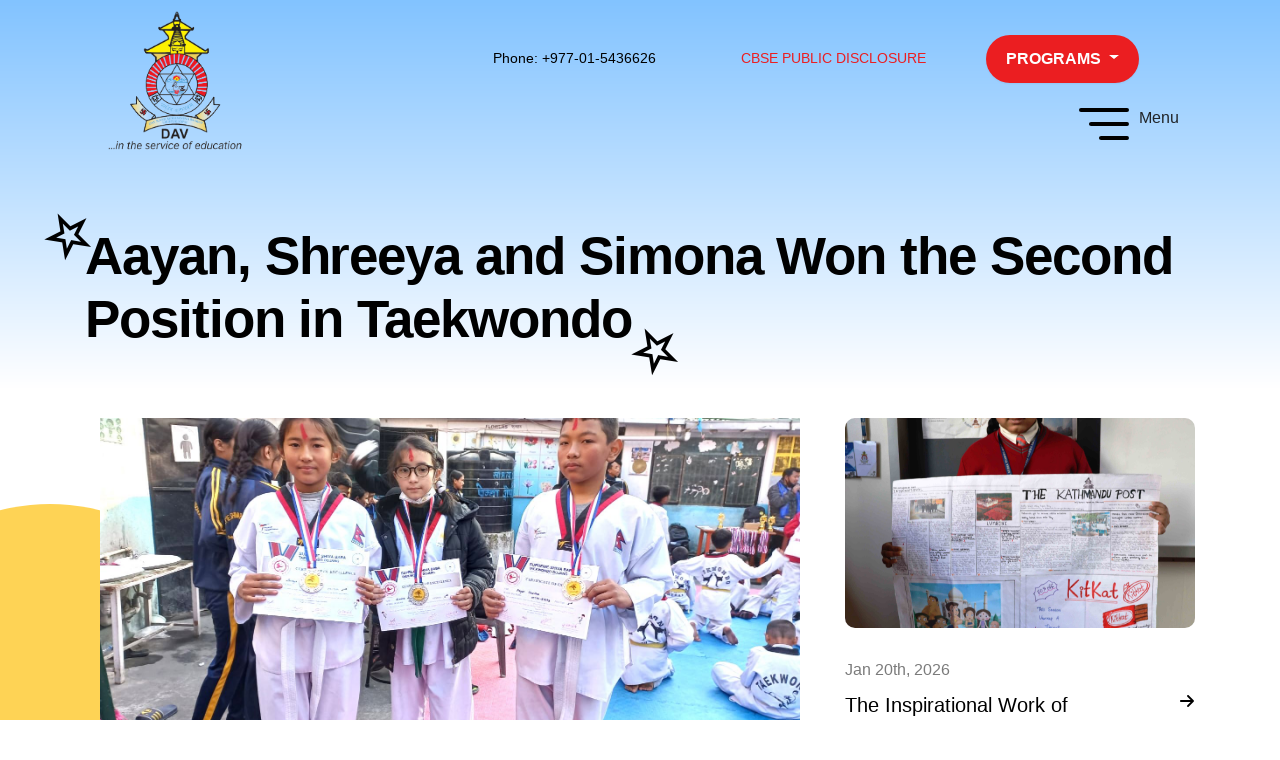

--- FILE ---
content_type: text/html; charset=UTF-8
request_url: https://davnepal.com/news.php?id=992
body_size: 5504
content:
<!DOCTYPE html>
<html lang="en">

<head>
    <meta charset="UTF-8" />
    <meta name="viewport" content="width=device-width, initial-scale=1.0" />
    <meta http-equiv="X-UA-Compatible" content="ie=edge" />
    <title>News - DAV Sushil Kedia Vishwa Bharati School</title>

    <!-- favicon -->
    <link rel="stylesheet" href="../css/fontawesome.css" />
    <link rel="icon" type="image/x-icon" href="/images/favicon/favicon.ico" />
        <link rel="apple-touch-icon" href="images/favicon/apple-touch-icon.png" />
    <link rel="icon" sizes="512x512" href="/images/favicon/android-chrome-512x512.png" />
    <link rel="icon" sizes="192x192" href="/images/favicon/android-chrome-192x192.png" />

    <link rel="stylesheet" href="/css/bootstrap.min.css" />
    <link rel="stylesheet" href="/css/all.css" />
    <link rel="stylesheet" href="/css/owl.carousel.css" />
    <link rel="stylesheet" href="/css/owl.theme.default.min.css" />
    <link rel="stylesheet" href="/css/style.css?v=1.32" />
    <link rel="stylesheet" href="/css/animation.css" />
    <script src="/js/jquery.js"></script>
    <script src="https://kit.fontawesome.com/ad18fad1a4.js" crossorigin="anonymous"></script>
    <script src="/js/jquery.min.js"></script>
    <script src="/js/owl.carousel.js"></script>
    <script src="/js/bootstrap.min.js"></script>
    <script async src="https://www.googletagmanager.com/gtag/js?id=G-7CGFEXXEX1"></script>
    <script>
    window.dataLayer = window.dataLayer || [];

    function gtag() {
        dataLayer.push(arguments);
    }
    gtag('js', new Date());

    gtag('config', 'G-7CGFEXXEX1');
    </script>
</head>

<body><section class="fullScreen-nav" style="display: none;">

    <div class="nav-content d-flex align-items-center justify-content-around">
        <span class="close-full-nav animate-true" data-animatetype="fade-in" data-delay="delay4">
            Close
        </span>
        <nav>
                        <a href="http://davnepal.com/about.php?title=About+Us"
                class="d-block transition nav-link-true animate-true slide-up delay1">
                About Us            </a>
                        <a href="message-from-chairman.php?title=Message+From+Chairman"
                class="d-block transition nav-link-true animate-true slide-up delay2">
                Message From Chairman            </a>
                        <a href="message-from-principal.php?title=Message+From+Principal"
                class="d-block transition nav-link-true animate-true slide-up delay3">
                Message From Principal            </a>
                        <a href="https://davnepal.com/gallery.php?title=Gallery"
                class="d-block transition nav-link-true animate-true slide-up delay4">
                Gallery            </a>
                        <a href="/news"
                class="d-block transition nav-link-true animate-true slide-up delay5">
                News            </a>
                        <a href="https://davnepal.com/contact.php?title=Contact"
                class="d-block transition nav-link-true animate-true slide-up delay6">
                Contact            </a>
                        <a href="https://davnepal.com/facility.php?title=Infrastructure"
                class="d-block transition nav-link-true animate-true slide-up delay7">
                Infrastructure            </a>
                    </nav>
        <div class="d-flex right-image-logo align-items-center justify-content-center">
            <article class="animate-true " id="nav-logo" data-animatetype="fade-in" data-delay="delay4">
                <img alt="" src="https://s3.veda-app.com/veda-app/assets/543609/about/2025-12-29/IkRxl2Xbc7DhRehG-1766989233.png" width="200">
            </article>
        </div>
    </div>
</section>

<main class="main pad-bottom">
    
<header>
    <div class="container">
        <nav class="navbar">
            <div class="logo animate-true" data-animatetype="slide-up" data-delay="delay1">
                <a href="/">
                    <img src="https://s3.veda-app.com/veda-app/assets/543609/about/2025-12-29/IkRxl2Xbc7DhRehG-1766989233.png" alt="DAV Sushil Kedia Vishwa Bharati School" />
                </a>
            </div>
            <div class="nav-right-section">
                <div class="right-info-section">
                    <p class="animate-true" data-animatetype="slide-up" data-delay="delay2">
                        <a href="tel:+977-01-5436626"> Phone: +977-01-5436626</a>
                    </p>


                    <p class="animate-true" data-animatetype="slide-up" data-delay="delay4">
                    <ul class="cbse animate-true" data-animatetype="slide-up" data-delay="delay4"">
            <li class=" has-dropdown">
                        <p class="button sm border-only text-white cbse-btn">CBSE PUBLIC DISCLOSURE
                        <ul class="dropdown-menu1">

                            <li class="has-sub-dropdown">
                                <a href="javascript:void(0);">
                                    School Performa
                                </a>
                                <ul class="sub-dropdown" style="top: 0px;">
                                    <a href="downloads.php?title=document-information">
                                        <li>Documents and Information</li>
                                    </a>
                                    <a href="downloads.php?title=result-academics">
                                        <li>Result and Academics</li>
                                    </a>
                                </ul>
                            </li>
                            <li>
                                <a href="cbse-public-disclosure.php" target="_blank">
                                    CBSE Circular
                                </a>

                            </li>


                            <!-- <li class="has-sub-dropdown">School Performa
                                <ul class="sub-dropdown">
                                    <a href="downloads.php?title=document-information">
                                        <li>Documents and Information</li>
                                    </a>
                                    <a href="downloads.php?title=result-academics">
                                        <li>Result and Academics</li>
                                    </a>
                                </ul>
                            </li> -->
                        </ul>
                        </li>
                    </ul>


                    </p>
                    </p>
                    <div class="animate-true" data-animatetype="slide-up" data-delay="delay4">
                        <div class="dropdown">
                            <a href="#" class="button sm text-white dropdown-toggle" type="button" id="dropdownMenuButton" data-toggle="dropdown" aria-haspopup="true" aria-expanded="false">Programs </a>
                            <div class="dropdown-menu" aria-labelledby="dropdownMenuButton">
                                <div class="cbse-dropdown">
                                    <a class="dropdown-item" href="program-cbse.php">
                                        CBSE
                                    </a>
                                    <ul class="cbse-testing">
                                                                                    <li>
                                                <a href="program-cbse.php#smc" style="color: #000;">
                                                    School Management Committee </a>
                                            </li>
                                                                                    <li>
                                                <a href="" style="color: #000;">
                                                    Norms Followed for Fixing School Fees </a>
                                            </li>
                                                                                    <li>
                                                <a href="" style="color: #000;">
                                                    Affiliation Status </a>
                                            </li>
                                                                                    <li>
                                                <a href="#nos" style="color: #000;">
                                                    Number of Student </a>
                                            </li>
                                                                                <!-- <li> <a href="program-cbse.php#smc" style="color:#000;">
                                                School Management Committe
                                            </a> </li>
                                        <li> <a href="program-cbse.php#norms" style="color:#000">
                                                Norms Followed for Fixing School Fees
                                            </a> </li>
                                        <li> <a href="program-cbse.php#affiliation" style="color:#000">
                                                Affiliation Status
                                            </a> </li>
                                        <li> <a href="program-cbse.php#nos" style="color:#000">
                                                Number of Student
                                            </a> </li>
                                        <li> <a href="prescribed-books.php" style="color:#000">
                                                List of Books Prescribed
                                            </a> </li> -->

                                    </ul>

                                </div>


                                <a class="dropdown-item" href="program-see.php">SEE</a>
                                <a class="dropdown-item" target="_blank" href="https://plustwo.davnepal.com/">NEB +2</a>
                            </div>
                        </div>
                    </div>
                </div>

                <div id="explore-nav" class="hamburger-menu animate-true" data-animatetype="slide-up" data-delay="delay4">
                    <div class="hamburger">
                        <span></span>
                        <span></span>
                        <span></span>
                    </div>
                    <div class="menu">
                        <h6>Menu</h6>
                    </div>
                </div>
            </div>
        </nav>
    </div>
</header>    <div class="container">
        <div class="header-info-section">
            <div class="main-header-info">
                <div class="star-quote">
                    <h1 class="animate-true" data-animatetype="slide-up" data-delay="delay2">
                        Aayan, Shreeya and Simona Won the Second Position in Taekwondo                    </h1>
                </div>

            </div>
        </div>
</main>

<section class="container gutterY full download-list">
    <div class="left-section-circle"></div>
        <section class="row">
        <div class="col-md-8 col-sm-12">
            <article class="article-max">
                                <div class="animate-true transition revel-animation" data-animatetype="revel-left" data-delay="delay4">
                    <img style="width: 100%;" src="https://s3.veda-app.com/veda-app/assets/543609/news/2023-01-23/ffkbf3PcjLblyQn3-1674461275.jpg"
                        alt="Aayan, Shreeya and Simona Won the Second Position in Taekwondo">
                </div>
                <br>
                                <h5 class="h5 animate-true" data-animatetype="slide-up" data-delay="delay1">
                    Date: Jan 23rd, 2023                    <!-- Jan 23rd, 2023 -->
                </h5>
                <p class="p animate-true" data-animatetype="slide-up" data-delay="delay5">
                    <p>Three students from middle school won the second position at 'Second Supreme Shiva Baba Inter School Takewondo Dojang -2022' on December 28, 2022.</p>
<p>The students who won the second position are Aayan Shrestha- Grade VI 'B', Shreeya Bajracharya - Grade V 'D' and Simona Silwal- Grade V 'D'.</p>
<p>For more information, Aayan won the second position in 46 to 50 Kg male category. Similarly, Shreeya won the second position in 42 to 46 Kg female category and Simona won the second position in 38 to 42 Kg female category.&nbsp;</p>
<p>Sports Teacher of DAV School Ms. Anu Lama and Mr. Ramesh Tamang accompanied the students during the tournament.</p>
<p>All the winners will be given a special recognition in the assembly by School authorities soon.</p></p>
            </article>
        </div>
        <div class="col-md-4 col-sm-12">
                        <section class="">
                                <div class="">
                    <a href="/news/the-inspirational-work-of-sayantika-maji-a-handwritten-newspaper"
                        class="edu-info-column grid-col width-100">
                        <div class="col-img animate-true transition revel-animation" data-animatetype="revel-left"
                            data-delay="delay3">
                            <div class="grid-col-padding">
                                <div class="grid-bg" style="background-image: url(https://s3.veda-app.com/veda-app/assets/543609/news/2026-01-20/JgYYrMVzQaNsLHPj-1768896111.jpg);"></div>
                            </div>
                        </div>
                        <div class="col-info">
                            <p class="animate-true" data-animatetype="slide-up" data-delay="delay2">
                                Jan 20th, 2026                                <!-- Jan 20th, 2026 -->
                            </p>

                            <div class="row-icon animate-true" data-animatetype="slide-up" data-delay="delay2">
                                <h5 class="grid-title">The Inspirational Work of Sayantika Maji: A Handwritten Newspaper</h5>
                                <svg style="width: 16px; height:16px;" xmlns="http://www.w3.org/2000/svg" viewBox="0 0 448 512"><path d="M438.6 278.6c12.5-12.5 12.5-32.8 0-45.3l-160-160c-12.5-12.5-32.8-12.5-45.3 0s-12.5 32.8 0 45.3L338.8 224 32 224c-17.7 0-32 14.3-32 32s14.3 32 32 32l306.7 0L233.4 393.4c-12.5 12.5-12.5 32.8 0 45.3s32.8 12.5 45.3 0l160-160z"/></svg>
                            </div>
                            <p class="animate-true grid-text" data-animatetype="slide-up" data-delay="delay2">
                                <div style="text-align: justify;">Sayantika Maji, a student of Grade VII &...                            </p>
                        </div>
                    </a>
                </div>
                                <div class="">
                    <a href="/news/environment-film-screening-for-grade-vii-students"
                        class="edu-info-column grid-col width-100">
                        <div class="col-img animate-true transition revel-animation" data-animatetype="revel-left"
                            data-delay="delay3">
                            <div class="grid-col-padding">
                                <div class="grid-bg" style="background-image: url(https://s3.veda-app.com/veda-app/assets/543609/news/2026-01-20/T7J4mxbs4PeLDIZg-1768896079.jpg);"></div>
                            </div>
                        </div>
                        <div class="col-info">
                            <p class="animate-true" data-animatetype="slide-up" data-delay="delay2">
                                Jan 20th, 2026                                <!-- Jan 20th, 2026 -->
                            </p>

                            <div class="row-icon animate-true" data-animatetype="slide-up" data-delay="delay2">
                                <h5 class="grid-title">Environment Film Screening for Grade VII Students</h5>
                                <svg style="width: 16px; height:16px;" xmlns="http://www.w3.org/2000/svg" viewBox="0 0 448 512"><path d="M438.6 278.6c12.5-12.5 12.5-32.8 0-45.3l-160-160c-12.5-12.5-32.8-12.5-45.3 0s-12.5 32.8 0 45.3L338.8 224 32 224c-17.7 0-32 14.3-32 32s14.3 32 32 32l306.7 0L233.4 393.4c-12.5 12.5-12.5 32.8 0 45.3s32.8 12.5 45.3 0l160-160z"/></svg>
                            </div>
                            <p class="animate-true grid-text" data-animatetype="slide-up" data-delay="delay2">
                                <div style="text-align: justify;">Vasudha Eco Club organised an environmen...                            </p>
                        </div>
                    </a>
                </div>
                            </section>
                    </div>

    </section>


    </section>

<section class="footer-content">
    <footer class="footer-section">
        <div class="container">
            <div class="row">
                <div class="col-lg-5">
                    <div class="footer-logo-info animate-true" data-animatetype="slide-up" data-delay="delay1">
                        <div class="footer-logo">
                            <img src="https://s3.veda-app.com/veda-app/assets/543609/about/2025-12-29/IkRxl2Xbc7DhRehG-1766989233.png" alt="logo" />
                        </div>
                        <div class="footer-info">
                            <p>
                                A premier higher secondary institution, which imbibes the
                                spirit of GYAN and VIGYAN in a unique blend-an ideal
                                education.
                            </p>
                            <h6>Jawalakhel, Lalitpur</h6>
                            
                            <h6>Enquiries: +977-01                                <a href="tel:+977015436626"> 5436626</a>
                                ,                                <a href="tel:+97701Hotline:980-208-1010(SEE)/980-119-0004(CBSE)"> Hotline:980-208-1010(SEE)/980-119-0004(CBSE)</a>
                                                            </h6>
                            <h6>
                                Email:<a href="mailto:school.admin@davnepal.com">school.admin@davnepal.com</a>
                            </h6>
                        </div>
                    </div>
                </div>
                <div class="col-lg-2">
                    <div class="footer-link animate-true" data-animatetype="slide-up" data-delay="delay2">
                        <h5>Quick Link</h5>
                        <ul class="footer-quick-link">
                            
                            <li>
                                <a href="https://davnepal.com/about.php">
                                    About                                </a>
                            </li>
                            
                            <li>
                                <a href="">
                                    Admission                                </a>
                            </li>
                            
                            <li>
                                <a href="https://davnepal.com/facility.php">
                                    Facilities                                </a>
                            </li>
                            
                            <li>
                                <a href="https://davnepal.com/calendar.php">
                                    Calendar                                </a>
                            </li>
                            
                            <li>
                                <a href="https://davnepal.com/notice.php">
                                    Notification                                </a>
                            </li>
                            
                            <li>
                                <a href="https://davnepal.com/our-school.php">
                                    Team                                </a>
                            </li>
                                                    </ul>
                    </div>
                </div>
                <div class="col-lg-2">
                    <div class="footer-link animate-true" data-animatetype="slide-up" data-delay="delay3">
                        <h5>Quick Link</h5>
                        <ul class="footer-quick-link">
                            
                            <li>
                                <a href="https://davnepal.com/academics.php">
                                    Academics                                </a>
                            </li>
                            
                            <li>
                                <a href="https://davnepal.com/downloads.php">
                                    Downloads                                </a>
                            </li>
                            
                            <li>
                                <a href="https://davnepal.com/gallery.php">
                                    Gallery                                </a>
                            </li>
                            
                            <li>
                                <a href="https://davnepal.com/explore-dav.php">
                                    Explore DAV                                </a>
                            </li>
                            
                            <li>
                                <a href="https://davnepal.com/news.php">
                                    News                                </a>
                            </li>
                            
                            <li>
                                <a href="https://davnepal.com/contact.php">
                                    Contact                                </a>
                            </li>
                            
                            <li>
                                <a href="https://davnepal.com/co-curricular-programs.php">
                                    Co-curricular                                </a>
                            </li>
                            
                        </ul>
                    </div>
                </div>
                <div class="col-lg-3 animate-true" data-animatetype="slide-up" data-delay="delay4">
                    <div class="footer-partner">
                        <h5>Our Other Programs</h5>
                        <div class="d-md-flex flex-wrap mb-2 mb-md-5 f-service">
                                                        <a href="https://davnepal.com/" class="animate-true" data-animatetype="slide-up"
                                data-delay="delay1" target="_blank">
                                <img src="https://veda-app.s3.ap-south-1.amazonaws.com/veda-website/20250318123816VAXJN6bPhizfFTB8RyiCeFM74aINmS.png" alt="image">
                            </a>
                                                        <a href="https://plustwo.davnepal.com/" class="animate-true" data-animatetype="slide-up"
                                data-delay="delay2" target="_blank">
                                <img src="https://veda-app.s3.ap-south-1.amazonaws.com/veda-website/20250528122250vv3Sq5ZC2PKcBhbO6zYTTzcWoaUt1D.png" alt="image">
                            </a>
                                                        <a href="https://nepalnit.edu.np/" class="animate-true" data-animatetype="slide-up"
                                data-delay="delay3" target="_blank">
                                <img src="https://veda-app.s3.ap-south-1.amazonaws.com/veda-website/20220622174825uoA8W3atR3v4Fcc5dB0bIywhMsN44r.png" alt="image">
                            </a>
                                                        <a href="https://davbusinessschool.edu.np/" class="animate-true" data-animatetype="slide-up"
                                data-delay="delay4" target="_blank">
                                <img src="https://veda-app.s3.ap-south-1.amazonaws.com/veda-website/20220622174801yl1Bx44colXQr2ODUnkVYmTkZtxqTa.png" alt="image">
                            </a>
                                                        <a href="https://davcollege.edu.np/" class="animate-true" data-animatetype="slide-up"
                                data-delay="delay5" target="_blank">
                                <img src="https://veda-app.s3.ap-south-1.amazonaws.com/veda-website/20250715102825lAyYHTAevnHmORRxFCaGk4thosf0T0.png" alt="image">
                            </a>
                                                        <a href="https://davintlcollege.edu.np/" class="animate-true" data-animatetype="slide-up"
                                data-delay="delay6" target="_blank">
                                <img src="https://veda-app.s3.ap-south-1.amazonaws.com/veda-website/20250318125151BsvXqRbDrmbw2UebuUx8LUDq6YHfR6.png" alt="image">
                            </a>
                                                    </div>
                    </div>
                </div>
            </div>

        </div>
        </div>
        </div>

        </div>
        </div>
    </footer>
    <section class="bottom-section animate-true" data-animatetype="slide-up" data-delay="delay1">
        <div class="container">
            <div class="copyright-and-link">
                <div class="copy">
                    <p>&copy; 2026 DAV Powered By Ingrails</p>
                </div>
                <div class="social-link">
                    <ul>
                                                <li>
                            <a href="https://www.facebook.com/DAVSKVBS" target="_blank">
                                <i class="fab fa-facebook-square" aria-hidden="true"></i>                            </a>
                        </li>
                                                <li>
                            <a href="https://www.instagram.com/davskvb_school/" target="_blank">
                                <i class="fab fa-instagram"></i>                            </a>
                        </li>
                                                <li>
                            <a href="https://x.com/davnepal" target="_blank">
                                <i class="fab fa-twitter" aria-hidden="true"></i>                            </a>
                        </li>
                                                <li>
                            <a href="https://www.linkedin.com/company/davschoolnepal/" target="_blank">
                                <i class="fab fa-linkedin" aria-hidden="true"></i>                            </a>
                        </li>
                                                </a>
                        </li>

                    </ul>
                </div>
            </div>
        </div>
    </section>
</section>
<script src="/js/script.js"></script>
<script src="/js/scroll.js"></script>
</body>

</html>

--- FILE ---
content_type: text/css
request_url: https://davnepal.com/css/style.css?v=1.32
body_size: 34016
content:
:root {
  --primary: #000000;
  --secondary: #ec1e21;
  --white: #fff;
  --yellow: #fed355;
  --gray: #686868;
  --lightgray: #7b7b7b;
}

p {
  font-size: 16px;
  color: #000000;
}

body {
  background-color: var(--white);
  overflow-x: hidden;
}

header {
  height: auto;
}
.main {
  display: block;
  background: -webkit-gradient(
    linear,
    left top,
    left bottom,
    from(#82c3ff),
    to(#ffffff)
  );
  background: linear-gradient(#82c3ff, #ffffff);
}
.main.pad-bottom {
  padding-bottom: 30px;
}

.sticky-top.top-10 {
  top: 10px;
}
.navbar {
  display: -webkit-box;
  display: -ms-flexbox;
  display: flex;
  -webkit-box-pack: justify;
  -ms-flex-pack: justify;
  justify-content: space-between;
  -webkit-box-align: center;
  -ms-flex-align: center;
  align-items: center;
}

.logo img {
  height: 158px;
}

.nav-right-section .right-info-section {
  display: -webkit-box;
  display: -ms-flexbox;
  display: flex;
  align-items: center;
  position: relative;
  z-index: 99;
}

.nav-right-section .right-info-section :first-child {
  margin-right: 20px;
}

.nav-right-section .right-info-section p {
  font-size: 14px;
  font-weight: 500;
  margin-bottom: 0;
}
.dropdown-menu {
  border-radius: 19px;
  background: #fff;
  margin-top: 3px;
  border-radius: 23px;
  border: none;
  /* overflow: hidden; */
}

.dropdown-item {
  border-radius: 23px;
}
.dropdown-item:hover {
  background-color: #eee !important;
  border-radius: 18px;
}
.nav-right-section .right-info-section p a {
  color: var(--primary);
}

.nav-right-section .right-info-section p :nth-child(1) {
  margin-left: 10px;
}

.header-info-section {
  position: relative;
}
.fullScreen-nav {
  width: 100%;
  position: fixed;
  width: 100%;
  height: 100%;
  padding: 6px;
  z-index: 99999;
  overflow: hidden;
}
.close-full-nav {
  position: absolute;
  right: 15px;
  top: 15px;
  cursor: pointer;
  padding: 5px 10px;
  background-color: #fff;
  border-radius: 20px;
  font-size: 0.9em;
}
@media (max-width: 600px) {
  .fullScreen-nav {
    padding: 3px;
  }
  .star-quote ::before {
    top: -39px !important;
    left: -10px !important;
  }

  .main-section.chairman {
    margin-top: 20px;
  }

  .visitorbook {
    grid-template-columns: 1fr !important;
    grid-gap: 20px !important;
  }
}

.fullScreen-nav > div {
  background: none;
  width: 100%;
  height: 100%;
  position: relative;
  overflow: hidden;
  padding: 10px;
}

.fullScreen-nav > div:before {
  content: "";
  transition: transform 0.4s ease-in !important;
  transform: translate3d(-100%, 0, 0);
  display: block;
  width: 100%;
  height: 100%;
  position: absolute;
  left: 0;
  top: 0;
  z-index: -1;
  background-color: #ebf6f8;
  /* background-image: linear-gradient(to left bottom, #dedede, #dee1e3, #dce4e5, #dde8e3, #e5e9de); */
}

.fullScreen-nav > div.active:before {
  transform: translate3d(0, 0%, 0);
}

.fullScreen-nav > div .right-image img {
  width: auto;
  max-width: 100%;
  display: block;
}

@media (max-width: 767px) {
  .fullScreen-nav > div .right-image img {
    display: none;
  }
  .section-grid .container {
    grid-template-columns: 1fr !important;
  }
}

.fullScreen-nav nav a {
  color: var(--primary);
  font-size: 1.9em;
  letter-spacing: 0;
  margin-bottom: 15px;
  font-weight: 200;
}

@media (max-width: 500px) {
  .fullScreen-nav nav a {
    font-size: 1.5em;
  }
}

.fullScreen-nav nav a.text-dim {
  color: var(--gray);
}

.fullScreen-nav nav a.primary-color {
  color: #cd8c30 !important;
  transform: scale(1.1);
  position: relative;
}

.fullScreen-nav nav a:last-child {
  margin-bottom: 0;
}

.star-quote ::before {
  content: "\2606";
  position: absolute;
  left: -40px;
  top: -20px;
  -webkit-transform: rotate(45deg);
  transform: rotate(45deg);
}

.star-quote ::after {
  content: "\2606";
  position: absolute;
  bottom: -32px;
  -webkit-transform: rotate(45deg);
  transform: rotate(45deg);
}

.main-header-info {
  margin-top: 50px;
}

.main-header-info h1 {
  font-size: 53px;
  color: var(--primary);
  letter-spacing: -0.02em;
  font-weight: 700;
}

.main-header-info h1 strong {
  background: var(--yellow);
}

.main-header-info p {
  font-size: 16px;
  font-weight: 400;
  margin-top: 40px;
  width: 60%;
}

.header-button-section {
  margin-top: 40px;
}

.header-button-section button,
.button {
  background: var(--secondary);
  border: none;
  border-radius: 48px;
  -webkit-box-shadow: 0 1px 2px rgba(16, 24, 40, 0.05);
  box-shadow: 0 1px 2px rgba(16, 24, 40, 0.05);
  padding: 16px 40px;
  color: white;
  text-transform: uppercase;
  font-weight: bold;
  transition: all 0.2s linear;
}
.button.sm {
  padding: 12px 20px;
}
.button .text-white {
  color: #fff !important;
}
.header-button-section :nth-child(2),
.button.border-only {
  background: none;
  border: 1px solid var(--secondary);
  margin-left: 25px;
  color: var(--secondary) !important;
}

.header-image {
  margin-top: 100px;
}

.header-image img {
  height: 500px;
  width: 100%;
  -o-object-fit: cover;
  object-fit: cover;
  border-radius: 12px;
}

.kite-icon {
  position: relative;
}

.kite-icon .small-kite {
  position: absolute;
  left: 25%;
}

.kite-icon .large-kite {
  position: absolute;
  right: -119px;
  top: -120px;
}

.hamburger {
  -webkit-transform: rotate(180deg);
  transform: rotate(180deg);
  margin-right: 10px;
}

.hamburger span {
  display: block;
  width: 33px;
  height: 4px;
  margin-bottom: 5px;
  position: relative;
  background: black;
  border-radius: 3px;
  z-index: 1;
}

.hamburger :first-child {
  width: 30px;
}

.hamburger :nth-child(2) {
  width: 40px;
  margin-top: 10px;
}

.hamburger :nth-child(3) {
  width: 50px;
  margin-top: 10px;
}

.hamburger-menu {
  float: right;
  display: -webkit-box;
  display: -ms-flexbox;
  display: flex;
  -webkit-box-align: center;
  -ms-flex-align: center;
  align-items: center;
  margin-top: 20px;
  cursor: pointer;
}

.main-section {
  margin-top: 100px;
}

.body-top-section p {
  font-size: 18px;
  font-weight: 600;
  line-height: 22px;
  text-transform: uppercase;
}

.line {
  background: var(--yellow);
  height: 70px;
  width: 8px;
  /* margin-left: 10px; */
}

.about-left-section {
  padding-left: 0;
  position: relative;
}

.about-left-section .about-info h5 {
  font-style: normal;
  font-weight: bold;
  font-size: 20px;
  line-height: 24px;
  text-transform: uppercase;
  color: var(--primary);
}

.about-left-section .about-info h1 {
  font-style: normal;
  font-weight: bold;
  font-size: 65px;
  line-height: 60px;
  text-transform: capitalize;
  color: var(--primary);
}

.about-left-section .about-info p {
  margin-top: 40px;
  line-height: 32px;
}

.about-dav,
.more-text {
  color: var(--yellow);
}

.about-dav a,
.more-text a {
  color: var(--yellow);
  text-decoration: underline;
  font-size: 20px;
  text-transform: uppercase;
  font-weight: bold;
  -webkit-transition: letter-spacing 0.5s ease;
  transition: letter-spacing 0.5s ease;
}
.more-text.primary a {
  color: var(--primary);
}
.about-dav a i,
.more-text a i {
  margin-left: 5px;
}

.about-dav :hover,
.more-text:hover {
  letter-spacing: 2px;
  -webkit-transition: letter-spacing 0.5s ease;
  transition: letter-spacing 0.5s ease;
}
.gutterY {
  padding-bottom: 30px;
}
.gutterY.full {
  padding-top: 30px;
}

.left-section-circle {
  position: absolute;
  background: var(--yellow);
  width: 400px;
  height: 400px;
  border-radius: 50%;
  left: -150px;
  top: 70%;
  z-index: -1;
}

.top30 {
  margin-top: 30px;
}

.right-image img {
  width: 100%;
  height: 500px;
  overflow: hidden;
  -o-object-fit: cover;
  object-fit: cover;
}

.quick-link {
  margin-top: 30px;
}

.quick-link h6 {
  border-bottom: 1px solid var(--primary);
  padding-bottom: 15px;
  font-size: 20px;
  font-weight: bold;
}

.quick-link a p {
  border-bottom: 1px solid var(--primary);
  padding-bottom: 15px;
  font-size: 20px;
  -webkit-transition: letter-spacing 0.5s ease;
  transition: letter-spacing 0.5s ease;
}
.quick-link a p.top-border {
  padding-top: 15px;
  border-top: 1px solid var(--primary);
}

.quick-link a p i {
  color: var(--gray);
  float: right;
  margin-right: 50px;
  font-size: 20px;
}

.quick-link a :hover {
  letter-spacing: 2px;
  -webkit-transition: letter-spacing 0.5s ease;
  transition: letter-spacing 0.5s ease;
}

.education-section {
  background-image: url("./../images/educational vision bg.png");
  padding: 40px 0px 80px 0;
  margin-top: 30px;
  background-attachment: fixed;
}

.left-image {
  margin-top: -90px;
}

.left-image img {
  width: 100%;
  -o-object-fit: cover;
  object-fit: cover;
}

.right-education-info h6 {
  font-size: 20px;
  text-transform: uppercase;
  font-style: normal;
  font-weight: bold;
  font-size: 20px;
  line-height: 24px;
  color: var(--white);
}

.right-education-info h2 {
  font-style: normal;
  font-weight: bold;
  font-size: 96px;
  line-height: 88px;
  color: var(--white);
  margin-top: 20px;
}
.right-education-info h2.md {
  font-size: 70px;
  line-height: 70px;
}
.right-education-info h2.sm {
  font-size: 40px;
  line-height: 45px;
}

.right-education-info p {
  font-style: normal;
  font-weight: normal;
  font-size: 21px;
  line-height: 30px;
  text-transform: capitalize;
  color: #ffffff;
  margin-top: 0px;
}

.about-clz-section {
  margin-top: 50px;
  position: relative;
}

.about-clz-section h6,
.about-clz-section h2,
.about-clz-section p {
  color: var(--primary);
}

.right-img img {
  height: 550px;
}

.meet-quick-link .top-border {
  border-top: 1px solid black;
  padding-top: 15px;
}

.name {
  text-align: center;
  margin-top: 15px;
}

.circle-section {
  position: relative;
}

.circle-section .right-section-circle {
  position: absolute;
  top: -200px;
  -webkit-transform: translate(-50%, -50%);
  transform: rotate(-90deg);
  height: 350px;
  width: 510px;
  border-radius: 250px 300px 0 0;
  background-color: var(--yellow);
  right: -80px;
  z-index: -1;
}

.facilities-section {
  margin-top: 70px;
}

.facilities-left-image {
  margin-top: 0;
}

.facilities-left-image img {
  border-radius: 12px;
}

.right-facilities-info {
  margin-top: 10px;
}

.right-facilities-info h6,
.right-facilities-info h2,
.right-facilities-info p {
  color: var(--primary);
}

/* .right-facilities-info h2 {
  text-transform: capitalize;
} */

.application-section {
  background-image: url("./../images/application open bg.png");
  margin-top: 90px;
  padding: 100px;
}

.app-link a {
  color: var(--white);
}

.go-for-it-image img {
  height: 400px;
  width: 400px;
  -o-object-fit: cover;
  object-fit: cover;
  border-radius: 50%;
}

.educational-vision-section {
  background-image: url("./../images/learning areas bg.png");
  padding: 100px;
}

.education-vision-right {
  padding: 0 0 0 60px;
}

.education-vision-image img {
  height: 300px;
  width: 100%;
  -o-object-fit: cover;
  object-fit: cover;
  margin-bottom: 30px;
}

.education-link a {
  color: var(--primary);
}

.education-info h6,
.education-info h2 {
  color: var(--primary);
}

.news-section {
  padding: 70px;
  position: relative;
}

.news-info h6,
.news-info h2,
.news-info p {
  color: var(--primary);
}

.news-info h2 {
  font-size: 80px;
}

.col-img img {
  width: 100%;
  border-radius: 10px;
}

.col-info {
  margin-top: 10px;
}

.col-info .row-icon {
  display: -webkit-box;
  display: -ms-flexbox;
  display: flex;
  -webkit-box-pack: justify;
  -ms-flex-pack: justify;
  justify-content: space-between;
  /* -webkit-box-align: center;
      -ms-flex-align: center;
          align-items: center; */
  color: var(--primary);
  transition: all 0.4s cubic-bezier(0.075, 0.82, 0.165, 1);
  position: relative;
  top: 6px;
}

.col-info .row-icon h5 {
  max-width: 90%;
}

.col-info .row-icon i {
  -webkit-transform: rotate(320deg);
  transform: rotate(320deg);
}

.col-info p {
  color: var(--lightgray);
  margin-bottom: 5px;
}

.enquiry-section .row {
  margin: 0;
}

.enquiry-section .row .column img {
  min-width: 674px;
  width: 674px !important;
  height: 450px;
  -o-object-fit: cover;
  object-fit: cover;
}

.column-image {
  position: relative;
}

.column-image .transparent {
  background: black;
  height: 450px;
  width: 674px;
  position: absolute;
  top: 0;
  opacity: 0.4;
}

.column-image .top-right-btn {
  position: absolute;
  top: 20px;
  right: 0;
  padding: 10px 30px;
  background: var(--yellow);
  border: none;
  font-weight: bold;
  letter-spacing: 2px;
}

.column-image .top-right-btn a {
  color: var(--primary);
}

.column-image .top-left-btn {
  position: absolute;
  top: 20px;
  left: 0;
  padding: 10px 30px;
  background: var(--white);
  border: none;
  font-weight: bold;
  letter-spacing: 2px;
}

.column-image .top-left-btn a {
  color: var(--primary);
}

.footer-content {
  padding: 80px;
  background: -webkit-gradient(
    linear,
    left top,
    left bottom,
    from(#ffffff),
    to(#82c3ff)
  );
  background: linear-gradient(#ffffff, #82c3ff);
}
@media (max-width: 768px) {
  .footer-content {
    padding: 10px;
  }

  .footer-section {
    padding: 20px 0;
  }
  .large-kite {
    display: none;
  }

  .go-for-it-image img {
    width: 250px;
    height: 250px;
    margin-top: 2rem;
  }

  .header-button-section :nth-child(2) {
    margin-left: 0;
  }
}

@media (min-width: 768px) and (max-width: 1350px) {
  .large-kite {
    right: 20% !important;
  }
}
.footer-logo-info {
  display: -webkit-box;
  display: -ms-flexbox;
  display: flex;
}

.footer-logo img {
  height: 150px;
}

.footer-link h5 {
  color: var(--primary);
}

.footer-quick-link {
  list-style: none;
  padding: 0;
  margin-top: 20px;
}

.footer-quick-link li a {
  color: var(--primary);
}

.footer-info {
  margin-left: 5px;
}

.footer-info h6 a {
  color: var(--primary);
}

.footer-partner img {
  height: 53px;
}

.owl-dots {
  position: absolute;
  bottom: 10px;
  left: 50%;
  transform: translateX(-50%);
}

.copyright-and-link {
  display: -webkit-box;
  display: -ms-flexbox;
  display: flex;
  -webkit-box-pack: justify;
  -ms-flex-pack: justify;
  justify-content: space-between;
  border-top: 1px solid lightgray;
  padding-top: 20px;
}

.copyright-and-link .social-link ul {
  display: -webkit-box;
  display: -ms-flexbox;
  display: flex;
  list-style: none;
}

.copyright-and-link .social-link ul li {
  margin-right: 10px;
}

.copyright-and-link .social-link ul li :not(:last-child) {
  margin-right: 0;
}

.copyright-and-link .social-link ul li a {
  color: var(--lightgray);
}

.copy p {
  color: var(--lightgray);
}
@media (max-width: 600px) {
  .right-education-info h2,
  .main-header-info h1 {
    font-size: 36px;
    line-height: 36px;
  }
  .about-left-section .about-info h1 {
    font-size: 36px;
    line-height: 36px;
  }
  .application-section,
  .educational-vision-section,
  .news-section {
    padding: 70px 20px;
  }
  .main-header-info p {
    width: 100%;
  }
  .education-vision-right {
    padding: 0;
  }
  .footer-logo-info {
    flex-wrap: wrap;
    padding-bottom: 15px;
  }
  .nav-right-section .right-info-section {
    display: none;
  }
  .navbar {
    padding-left: 0;
    padding-right: 0;
  }
  .logo img {
    height: 110px;
  }
  .menu h6 {
    display: none;
  }
  .header-button-section button {
    padding: 16px 20px;
  }
}
.download-list ul {
  list-style: none;
  margin-bottom: 0;
  padding: 0;
}
.download-list ul li {
  margin-bottom: 30px;
  display: flex;
}
.download-list ul li a {
  border-radius: 15px;
  padding: 30px;
  display: block;
  text-decoration: none !important;
  color: var(--primary);
  display: flex;
  flex-wrap: wrap;
  align-items: center;
  width: 100%;
  height: 100%;
  overflow: hidden;
  box-shadow: 0 4px 15px rgb(0 0 0 / 6%);
  transition: all 0.2s linear;
  background-color: #fff;
  border: 1px solid #f5f5f5;
}
.download-list ul li a:hover {
  transform: translateY(-15px);
  background-color: #f0f8ff;
}
.download-list li a i {
  font-size: 3em;
  padding-right: 15px;
  color: #44566c;
  width: 100%;
}
.download-list li a h6 {
  font-weight: 400;
  color: var(--primary);
  margin-top: 7px;
  word-break: break-word;
  width: 100%;
}
.grid-col {
  width: 100%;
  text-decoration: none !important;
  margin-bottom: 30px !important;
  display: block;
}
.grid-col-padding {
  padding-bottom: 60%;
  width: 100%;
  position: relative;
  border-radius: 10px;
  overflow: hidden;
}
.grid-col-padding .grid-bg {
  background-size: cover;
  background-position: center;
  background-repeat: no-repeat;
  width: 100%;
  height: 100%;
  position: absolute;
  left: 0;
  top: 0;
}
.grid-title {
  color: var(--primary);
}
.grid-col .fa {
  color: var(--primary);
}
.grid-col:hover .fa-arrow-right {
  transform: rotate(0) !important;
}
.article-max {
  max-width: 700px;
  margin-left: auto;
  margin-right: auto;
  padding-bottom: 35px;
}
.f-service a {
  margin-right: 4px;
  margin-bottom: 4px;
}
.owl-nav {
  display: flex;
  width: auto;
  justify-content: flex-end;
}
.owl-nav button {
  width: 40px;
  height: 40px;
  background-color: #eee !important;
  cursor: pointer;
  display: flex;
  justify-content: center;
  align-items: center;
  position: relative;
  overflow: hidden;
}
/* .owl-nav .owl-prev {
  left: -10px;
}
.owl-nav .owl-right {
  right: -10px;
} */
.owl-nav button span {
  font-size: 32px;
  color: #000 !important;
  position: relative;
  top: -5px;
  display: block;
  line-height: 0 !important;
}
.breaking-list > a {
  color: #000 !important;
  font-size: 1.04em;
}
.explore-dav .explore-list span {
  display: block;
  width: 100%;
}
.explore-dav .explore-list button {
  display: block;
  width: 100%;
  display: flex;
  align-items: center;
  padding: 15px;
  margin-top: 20px;
  border: 2px solid #000;
  background: none !important;
  border-radius: 10px;
}
.modal-content-bg {
  background: -webkit-gradient(
    linear,
    left top,
    left bottom,
    from(#82c3ff),
    to(#ffffff)
  );
  background: linear-gradient(#82c3ff, #ffffff);
}

.cbse li {
  margin-bottom: 0;
}
.has-dropdown li {
  padding: 10px 0;
}

.cbse-btn {
  cursor: pointer;
  white-space: nowrap;
  border: 0 !important;
  -webkit-box-shadow: none !important;
  box-shadow: none !important;
}
.has-dropdown {
  position: relative;
}

.has-dropdown:hover > ul {
  display: block;
}
.has-dropdown a {
  text-decoration: none;
  color: #000;
}

.cbse,
.cbse > ul {
  list-style: none;
  margin: 0;
  padding: 0;
}

.has-dropdown {
  position: relative;
  cursor: pointer;
}
.has-sub-dropdown:hover > ul {
  display: block;
}

.cbse-menu {
  position: relative;
}

.cbse-dropdown {
  position: relative;
  width: 100%;
}

.cbse-testing {
  list-style: none;
  position: absolute;
  top: 15%;
  right: 100%;
  background-color: #fff;
  display: none;
  border-radius: 10px;
  margin: 0 !important;
  padding: 8px 0px;
  line-height: 0.3;
  width: max-content;
  box-shadow: rgba(0, 0, 0, 0.02) 0px 1px 3px 0px,
    rgba(27, 31, 35, 0.15) 0px 0px 0px 1px;
  height: max-content;
}

.cbse-testing li {
  width: 100%;
  padding: 12px 8px;
}

.cbse-dropdown:hover .cbse-testing {
  display: block;
}

.sub-dropdown {
  list-style: none;
  position: absolute;
  left: 100%;
  top: 50%;
  padding: 10px 0;
  background: #fff;
  margin: 0 !important;
  width: 15rem;
  display: none;
  border-radius: 10px;
}

.dropdown-menu1 {
  position: absolute;
  display: none;
  background: #fff;
  width: 75%;
  border-radius: 15px;
  padding: 15px 0;
  left: 15%;
  list-style: none;
  line-height: 0;
}
.dropdown-menu1 li {
  padding: 15px 10px;
  line-height: 0;
  width: 100%;
  position: relative;
}
.dropdown-menu1 li:hover {
  background-color: #eee;
}

/*  */
.our-school-container h5,
.our-school-container h1,
.our-school-container h4,
.our-school-container h6,
.explore-dav-container h5,
.explore-dav-container h1,
.explore-dav-container h4,
.explore-dav-container h6 {
  font-weight: bold;
}

.school-mgmt,
.explore-dav-section {
  margin-top: 5rem;
  overflow-x: hidden;
}

.explore-dav-section {
  overflow-x: unset !important;
}

@media (max-width: 768px) {
  .school-mgmt {
    margin-top: 2rem;
  }
}

.school-mgmt ul,
.school-mgmt ol,
.explore-dav-section ul,
.explore-dav-section ol {
  margin: 0;
  padding-left: 1.2rem;
}

.school-mgmt ol > li::marker {
  font-weight: bold;
}

.school-mgmt p,
.explore-dav-section p {
  margin-bottom: 0.5rem !important;
}

.school-mgmt h5 {
  margin-top: 1.5rem;
}

.our-school-container,
.explore-dav-container {
  padding: 0 5rem;
  padding: 0 10rem;
}

@media (min-width: 768px) and (max-width: 1200px) {
  .our-school-container,
  .explore-dav-container {
    padding: 0 3rem;
  }
}

@media (max-width: 768px) {
  .our-school-container,
  .explore-dav-container {
    padding: 0 0.5rem;
  }
}

.our-school-aside,
.explore-dav-aside {
  margin: 0.5rem 0;
}

.our-school-aside p,
.explore-dav-aside p {
  padding: 0.5rem 0 0.5rem 2rem;
}

@media (min-width: 768px) and (max-width: 1082px) {
  .our-school-aside p,
  .explore-dav-aside p {
    padding: 0.5rem 0 0.5rem 5px;
  }
}

.our-school-aside .active,
.explore-dav-aside .active {
  background-color: red !important;
}

.our-school-aside .active,
.explore-dav-aside .active {
  color: #fff !important;
}

.our-school-aside a,
.explore-dav-aside a {
  color: #000;
  font-weight: bold;
}

.our-school-aside p:hover,
.explore-dav-aside p:hover {
  background-color: #eee;
}

.our-school-aside a:hover,
.explore-dav-aside a:hover {
  text-decoration: none;
}

.principal-info p {
  font-weight: bold;
}

.principal-info p span {
  font-weight: normal;
}

@media (max-width: 768px) {
  .principal-edu-history-table {
    font-size: 10px;
  }
}

.teachers-img {
  width: 60%;
}

@media (max-width: 768px) {
  .teachers-img {
    width: 100%;
  }
}

.explore-dav a {
  text-decoration: none;
}

.milestone {
  border-left: 5px solid #ff0000;
  margin: 10px;
  padding: 0 1rem 0 1rem;
}

.milestone div {
  position: relative;
  margin: 2rem 0;
}

.milestone div::before {
  content: "";
  height: 20px;
  width: 20px;
  border-radius: 50%;
  position: absolute;
  background-color: #ff0000;
  top: 11%;
  left: -1.8rem;
}
.our-school-aside p,
.explore-dav-aside p {
  position: relative;
}

.our-school-aside p::after,
.explore-dav-aside p::after {
  content: "";
  position: absolute;
  border-bottom: 1px solid #c2b3b3;
  line-height: 1;
  width: 100%;
  left: 0;
  bottom: -12%;
}

.apply-now {
  position: fixed;
  text-align: center;
  top: 25%;
  right: 5%;
  z-index: 50;
  height: 86px;
  width: 86px;
  font-size: 1.1rem;
  font-weight: bold;
  background-color: #1d4b76;
  line-height: 1.2;
  box-shadow: 0 0 5px #000;
  color: #fff;
  border-radius: 50%;

  display: flex;
  align-items: center;
  justify-content: center;
  /* border: 1px solid #a39999; */
  -webkit-animation: breathing 3s ease-in-out infinite normal;
  animation: breathing 3s ease-in-out infinite normal;
}

.enquiry-form {
  top: 39% !important;
}

.pre-registration-form {
  top: 53% !important;
}

.registration-form {
  top: 67% !important;
}

.apply-now:hover {
  color: var(--yellow);
}

.apply-now span {
  font-size: 0.7rem;
  /* position: absolute;
  top: 24%;
  left: 18%; */
  text-transform: uppercase;
}

@-webkit-keyframes breathing {
  0% {
    -webkit-transform: scale(0.9);
    transform: scale(0.9);
  }

  25% {
    -webkit-transform: scale(1);
    transform: scale(1);
  }

  60% {
    -webkit-transform: scale(0.9);
    transform: scale(0.9);
  }

  100% {
    -webkit-transform: scale(0.9);
    transform: scale(0.9);
  }
}

@keyframes breathing {
  0% {
    -webkit-transform: scale(0.9);
    -ms-transform: scale(0.9);
    transform: scale(0.9);
  }

  25% {
    -webkit-transform: scale(1);
    -ms-transform: scale(1);
    transform: scale(1);
  }

  60% {
    -webkit-transform: scale(0.9);
    -ms-transform: scale(0.9);
    transform: scale(0.9);
  }

  100% {
    -webkit-transform: scale(0.9);
    -ms-transform: scale(0.9);
    transform: scale(0.9);
  }
}

@media (max-width: 768px) {
  .apply-now {
    top: 47%;
  }

  .enquiry-form {
    top: 61% !important;
  }

  .pre-registration-form {
    top: 75% !important;
  }

  .registration-form {
    top: 89% !important;
  }
}

@media (max-width: 600px) {
  .apply-now {
    top: 25%;
  }

  .enquiry-form {
    top: 39% !important;
  }

  .pre-registration-form {
    top: 53% !important;
  }

  .registration-form {
    top: 67% !important;
  }
}
.prefect-info p,
.house-info p,
.house-info li {
  font-size: 21px;
  line-height: 30px;
  text-transform: capitalize;
}
.prefect-info h2,
.house-info h2,
.info-parents h2 {
  font-size: 96px;
  margin-top: 30px;
}
@media (max-width: 768px) {
  .prefect-info h2,
  .house-info h2,
  .info-parents h2 {
    font-size: 36px;
  }
}

.contact-us {
  margin-top: 5rem;
  margin-bottom: 5rem;
  position: relative;
  overflow-x: hidden;
}
.contact-us::before {
  content: "";
  height: 500px;
  width: 500px;
  top: 15%;
  left: 5%;
  display: block;
  border-radius: 50%;
  background: var(--yellow);
  position: absolute;
}

.contact-us a {
  color: #000;
}

.contact-us .info {
  border-radius: 10px;
  padding: 2rem;
  box-shadow: 2px 2px 10px #d5d4d4;
}

@media (max-width: 768px) {
  .contact-us .info {
    padding: 1rem;
  }
}

.map-responsive {
  overflow: hidden;
  padding-bottom: 56.25%;
  position: relative;
  height: 0;
}

.map-responsive iframe {
  left: 0;
  top: 0;
  height: 100%;
  width: 100%;
  position: absolute;
}

.submit-btn {
  background-color: #ff0000;
  color: #fff;
  border-radius: 30px;
  padding: 0.5rem 2rem;
}

.main-slider .owl-dots {
  bottom: 0 !important;
}
.main-slider .owl-dot:focus {
  outline: none !important;
}

.row:not(:last-of-type) {
  margin-bottom: 50px;
}
.main-header-info.chairman-message p::before {
}
.cbse-dropdown:hover .cbse-testing {
  display: block;
}

.nav-right-section .right-info-section .dropdown-menu .cbse-dropdown {
  position: relative;
  margin-right: 0;
}

.dropdown-menu .cbse-dropdown {
  margin-right: 0;
}

.cbse-testing {
  list-style: none;
  position: absolute;
  top: 15%;
  right: 100%;
  background-color: #fff;
  display: none;
  border-radius: 10px;
  margin: 0 !important;
  padding: 15px;
  width: max-content;
  box-shadow: rgb(0 0 0 / 2%) 0px 1px 3px 0px,
    rgb(27 31 35 / 15%) 0px 0px 0px 1px;
  height: max-content;
}
.cbse-testing li {
  margin-bottom: 10px;
}
.cbse-testing a {
  color: #000;
  width: 100%;
  display: block;
}

.cbse-section:not(:last-child) {
  margin-bottom: 45px;
}

.line-clamp-10 {
  overflow: hidden;
  display: -webkit-box;
  -webkit-box-orient: vertical;
  -webkit-line-clamp: 10;
}

.line-clamp-5 {
  overflow: hidden;
  display: -webkit-box;
  -webkit-box-orient: vertical;
  -webkit-line-clamp: 5;
}

.blog-grid .leftsidebar .category a,
.updated {
  color: var(--secondary);
}

.blog-grid .leftsidebar .blog a {
  text-decoration: none !important;
}

.blog-grid .leftsidebar .blog h2 a:hover {
  color: var(--secondary) !important;
}

.btn-readmore::after {
  display: inline-block;
  margin-left: 14px;
  content: "";
  width: 20.86px;
  height: 12.27px;
  background-image: url('data:image/svg+xml; uft-8, <svg xmlns="http://www.w3.org/2000/svg" width="21.956" height="13.496" viewBox="0 0 21.956 13.496"><g id="Group_1417" data-name="Group 1417" transform="translate(-721 -3593.056)"><path id="Path_1" data-name="Path 1" d="M1062.334,244.108h20.837" transform="translate(-340.835 3355.706)" fill="none" stroke="%23ec1e21" stroke-linecap="round" stroke-width="1"/><path id="Path_2" data-name="Path 2" d="M1086.915,226.065c.695,2.593,1.669,4.985,6.7,6.143" transform="translate(-351.258 3367.603)" fill="none" stroke="%23ff5000" stroke-linecap="round" stroke-width="1"/><path id="Path_3" data-name="Path 3" d="M1086.915,232.208c.695-2.593,1.669-4.985,6.7-6.143" transform="translate(-351.258 3373.731)" fill="none" stroke="%23ff5000" stroke-linecap="round" stroke-width="1"/></g></svg>');
  -webkit-background-size: 100% 100%;
  background-size: 100%;
  background-repeat: no-repeat;
  background-position: center;
  -webkit-transition: all 0.2s ease;
  -o-transition: all 0.2s ease;
  transition: all 0.2s ease;
}

.btn-readmore:hover::after {
  -webkit-transform: translateX(10px);
  -ms-transform: translateX(10px);
  -o-transform: translateX(10px);
  transform: translateX(10px);
}

.section-grid .container {
  display: grid;
  grid-template-columns: 1fr;
  grid-gap: 30px;
  grid-template-columns: repeat(2, 1fr);
}

.entry-title a:hover {
  color: var(--secondary) !important;
}

@media (min-width: 980px) {
  .fullScreen-nav nav {
    padding-left: 100px;
  }
  .section-grid .container {
    grid-template-columns: repeat(2, 1fr);
  }
}

/*# sourceMappingURL=style.css.map */

.awards-catgory,
.media-category {
  display: none;
}

.selectbox {
  position: relative;
  border: 1px solid #bbb;
  border-radius: 0.3em;
  box-shadow: 0 1px 0 1px rgb(0 0 0 / 4%);
  background: #f3f3f3;
  background: linear-gradient(to bottom, #ffffff 0%, #e5e5e5 100%);
  display: block;
  padding: 0;
}

.selectbox::after {
  content: "";
  position: absolute;
  width: 9px;
  height: 8px;
  top: 50%;
  right: 1em;
  margin-top: -4px;
  z-index: 2;
  background: url("data:image/svg+xml;charset=utf8,%3Csvg xmlns='http://www.w3.org/2000/svg' viewBox='0 0 16 12'%3E%3Cpolygon fill='rgb(102,102,102)' points='8,12 0,0 16,0'/%3E%3C/svg%3E")
    0 0 no-repeat;
  pointer-events: none;
}

.awardsSelect,
.mediaCoverageSelect {
  width: 100%;
  margin: 0;
  background: none;
  border: 1px solid transparent;
  outline: none;
  box-sizing: border-box;
  -moz-appearance: none;
  appearance: none;
  -webkit-appearance: none;
  font-size: 1.25em;
  /* font-weight: bold; */
  color: #444;
  padding: 0.6em 1.9em 0.5em 0.8em;
  line-height: 1.3;
}

.visitorbook {
  display: grid;
  grid-template-columns: repeat(2, 1fr);
  grid-gap: 40px;
}

.milestones-catgory img {
  width: 100% !important;
}

/* TImeline CSS */

/*===== Vertical Timeline =====*/
#conference-timeline {
  position: relative;
  width: 100%;
  margin: 0 auto;
  /* added later */
}

@media only screen and (max-width: 838px) {
  #conference-timeline {
    margin-left: -1rem;
  }
}

#conference-timeline .timeline-start,
#conference-timeline .timeline-end {
  display: flex;
  align-items: center;
  justify-content: center;
  border-radius: 50%;
  font-size: 18px;
  font-weight: 700;
  background: var(--secondary);
  padding: 23px;
  color: #fff;
  height: 87px;
  width: 87px;
  text-align: center;
}
#conference-timeline .conference-center-line {
  position: absolute;
  width: 3px;
  height: 100%;
  top: 0;
  left: 58%;
  margin-left: -2px;
  background: #000000ab;
  z-index: -1;
}
#conference-timeline .conference-timeline-content {
  padding-top: 67px;
  padding-bottom: 67px;
}
.timeline-article {
  display: grid;
  grid-template-columns: auto 1fr;
  column-gap: 30px;
}
.timeline-article .content-left-container {
  margin-bottom: 2rem;
}
.timeline-article .timeline-author {
  display: block;
  font-weight: 400;
  font-size: 14px;
  line-height: 24px;
  color: #242424;
  text-align: right;
}
.timeline-article .content-left,
.timeline-article .content-right {
  position: relative;
  width: auto;
  border: 1px solid #ddd;
  background-color: #fff;
  box-shadow: 0 1px 3px rgba(0, 0, 0, 0.03);
  padding: 27px 25px;
}
.timeline-article p {
  padding: 0;
  font-weight: 400;
  color: #242424;
  font-size: 14px;
  line-height: 24px;
  position: relative;
}

.timeline-article p span.article-number {
  position: absolute;
  font-weight: 300;
  font-size: 44px;
  top: 10px;
  left: -60px;
  color: #00b0bd;
}

.timeline-article .content-right-container {
  float: right;
}
.timeline-article .content-left:before,
.timeline-article .content-right:before {
  position: absolute;
  top: 20px;
  font-size: 23px;
  font-family: "FontAwesome";
  color: #000000ab;
}

.timeline-article
  .content-left-container:nth-child(even)
  .content-left::before {
  content: "\f0d9";
  left: -8px;
  right: unset;
}

.timeline-article .content-left:before {
  content: "\f0da";
  right: -8px;
}
.timeline-article .content-right:before {
  content: "\f0d9";
  left: -8px;
}
.timeline-article .meta-date {
  position: absolute;
  top: 0;
  left: 50%;
  width: 62px;
  height: 62px;
  margin-left: -31px;
  color: #fff;
  border-radius: 100%;
  background: #00b0bd;
}
.timeline-article .meta-date .date,
.timeline-article .meta-date .month {
  display: block;
  text-align: center;
  font-weight: 900;
}
.timeline-article .meta-date .date {
  font-size: 30px;
  line-height: 40px;
}
.timeline-article .meta-date .month {
  font-size: 18px;
  line-height: 10px;
}

@media only screen and (max-width: 830px) {
  #conference-timeline .timeline-start,
  #conference-timeline .timeline-end {
    margin: 0;
  }
  #conference-timeline .conference-center-line {
    margin-left: 0;
    left: 39px;
  }

  .timeline-article {
    grid-template-columns: 1fr;
    padding-left: 62px;
    width: auto;
  }

  .timeline-article .content-left,
  .timeline-article .content-right {
    padding: 10px 25px;
    min-height: 65px;
  }
  .timeline-article .content-left:before {
    content: "\f0d9";
    right: auto;
    left: -8px;
  }
  .timeline-article .content-right:before {
    display: none;
  }
}
@media only screen and (max-width: 400px) {
  .timeline-article p {
    margin: 0;
  }
  .timeline-article p span.article-number {
    display: none;
  }
}

.publication-single {
  background-color: #eee;
}
.publication-single .left-content h5,
.right-content h5 {
  padding: 1rem;
  margin: 0;
}

.publication-single .left-content .number {
  background-color: #dee2e6;
}

.right-content a {
  color: var(--yellow);
}

.alumni_find .alumnia {
  width: 100%;
  height: 4rem;
  height: 2rem;
  padding: 0.4rem;
}

.blogs-btn {
  background: var(--secondary);
  border: none;
  border-radius: 48px;
  -webkit-box-shadow: 0 1px 2px rgba(16, 24, 40, 0.05);
  box-shadow: 0 1px 2px rgba(16, 24, 40, 0.05);
  padding: 16px 40px;
  color: white;
  text-transform: uppercase;
  font-weight: bold;
  transition: all 0.2s linear;
}


--- FILE ---
content_type: text/css
request_url: https://davnepal.com/css/animation.css
body_size: 5619
content:
@keyframes revealRight {
  0% {
    transform: scaleX(1);
  }
  100% {
    transform: scaleX(0);
  }
}
@keyframes slide-up {
  0% {
    opacity: 0;
    transform: translateY(30px);
  }
  100% {
    opacity: 1;
    transform: translateY(0px);
  }
}
@keyframes slide-right {
  0% {
    opacity: 0;
    transform: translateX(30px);
  }
  100% {
    opacity: 1;
    transform: translateX(0px);
  }
}
@keyframes slide-left {
  0% {
    opacity: 0;
    transform: translateX(-30px);
  }
  100% {
    opacity: 1;
    transform: translateX(0px);
  }
}
@keyframes zoom-out {
  0% {
    transform: scale(1.1);
  }
  100% {
    transform: scale(1);
  }
}
@keyframes slide-left-100 {
  0% {
    opacity: 0;
    transform: translateX(-100%);
  }
  100% {
    opacity: 1;
    transform: translateX(0px);
  }
}
@keyframes fade {
  0% {
    opacity: 0;
  }
  100% {
    opacity: 1;
  }
}

@keyframes zoomInUp {
  from {
    opacity: 0;
    -webkit-transform: scale3d(0.1, 0.1, 0.1) translate3d(0, 1000px, 0);
    transform: scale3d(0.1, 0.1, 0.1) translate3d(0, 1000px, 0);
    -webkit-animation-timing-function: cubic-bezier(0.55, 0.055, 0.675, 0.19);
    animation-timing-function: cubic-bezier(0.55, 0.055, 0.675, 0.19);
  }

  60% {
    opacity: 1;
    -webkit-transform: scale3d(0.475, 0.475, 0.475) translate3d(0, -60px, 0);
    transform: scale3d(0.475, 0.475, 0.475) translate3d(0, -60px, 0);
    -webkit-animation-timing-function: cubic-bezier(0.175, 0.885, 0.32, 1);
    animation-timing-function: cubic-bezier(0.175, 0.885, 0.32, 1);
  }
}

.zoomInUp {
  /* -webkit-animation-name: zoomInUp;
  animation-name: zoomInUp; */
  animation: 0.9s ease 0s 1 normal forwards zoomInUp;
  will-change: transform;
  animation-fill-mode: both;
  animation-delay: 0s;
  visibility: visible;
  opacity: 1;
}

/* zoom in delay */
.zoomInUp.delay1 {
  animation-delay: 0.2s;
}
.zoomInUp.delay2 {
  animation-delay: 0.4s;
}
.zoomInUp.delay3 {
  animation-delay: 0.6s;
}
.zoomInUp.delay4 {
  animation-delay: 0.8s;
}

.fades {
  animation-name: fades;
  animation-duration: 0.5s;
}
.zoom-out {
  animation: 0.8s ease 0s 1 normal forwards zoom-out;
  will-change: transform;
  animation-fill-mode: both;
  animation-delay: 0s;
  visibility: visible;
  opacity: 1;
}
.zoom-out.delay1 {
  animation-delay: 0.2s;
}
.zoom-out.delay2 {
  animation-delay: 0.4s;
}
.zoom-out.delay3 {
  animation-delay: 0.6s;
}
.zoom-out.delay4 {
  animation-delay: 0.8s;
}
.zoom-out.delay5 {
  animation-delay: 0.9s;
}
.zoom-out.delay6 {
  animation-delay: 1s;
}
.zoom-out.delay7 {
  animation-delay: 1.1s;
}
.slide-up {
  animation: 0.8s ease 0s 1 normal forwards slide-up;
  will-change: transform, opacity;
  animation-fill-mode: both;
  animation-delay: 0s;
  visibility: visible;
}
.slide-up.delay1 {
  animation-delay: 0.2s;
}
.slide-up.delay2 {
  animation-delay: 0.4s;
}
.slide-up.delay3 {
  animation-delay: 0.6s;
}
.slide-up.delay4 {
  animation-delay: 0.8s;
}
.slide-up.delay5 {
  animation-delay: 0.9s;
}
.slide-up.delay6 {
  animation-delay: 1s;
}
.slide-up.delay7 {
  animation-delay: 1.1s;
}
.slide-up.delay8 {
  animation-delay: 1.2s;
}
.slide-right {
  animation: 0.8s ease 0s 1 normal forwards slide-right;
  will-change: transform, opacity;
  animation-fill-mode: both;
  animation-delay: 0s;
  visibility: visible;
}
.slide-right.delay1 {
  animation-delay: 0.2s;
}
.slide-right.delay2 {
  animation-delay: 0.4s;
}
.slide-right.delay3 {
  animation-delay: 0.6s;
}
.slide-right.delay4 {
  animation-delay: 0.8s;
}
.slide-right.delay5 {
  animation-delay: 0.9s;
}
.slide-right.delay6 {
  animation-delay: 1s;
}
.slide-left {
  animation: 0.8s ease 0s 1 normal forwards slide-left;
  will-change: transform, opacity;
  animation-fill-mode: both;
  animation-delay: 0s;
  visibility: visible;
}
.slide-left.delay1 {
  animation-delay: 0.2s;
}
.slide-left.delay2 {
  animation-delay: 0.4s;
}
.slide-left.delay3 {
  animation-delay: 0.6s;
}
.slide-left.delay4 {
  animation-delay: 0.8s;
}
.slide-left.delay5 {
  animation-delay: 0.9s;
}
.slide-left.delay6 {
  animation-delay: 1s;
}
.slide-left-100 {
  animation: 0.8s ease 0s 1 normal forwards slide-left-100;
  will-change: transform, opacity;
  animation-fill-mode: both;
  animation-delay: 0s;
  visibility: visible;
}
.slide-left-100.delay1 {
  animation-delay: 0.2s;
}
.slide-left-100.delay2 {
  animation-delay: 0.4s;
}
.slide-left-100.delay3 {
  animation-delay: 0.6s;
}
.slide-left-100.delay4 {
  animation-delay: 0.8s;
}
.slide-left-100.delay5 {
  animation-delay: 0.9s;
}
.slide-left-100.delay6 {
  animation-delay: 1s;
}
@keyframes fadeIn {
  from {
    opacity: 0;
  }
  to {
    opacity: 1;
  }
}
.fade-in {
  animation: 0.8s ease 0s 1 normal forwards fadeIn;
  will-change: transform, opacity;
  animation-fill-mode: both;
  animation-delay: 0s;
  visibility: visible;
}
.fade-in.delay1 {
  animation-delay: 0.2s;
}
.fade-in.delay2 {
  animation-delay: 0.4s;
}
.fade-in.delay3 {
  animation-delay: 0.6s;
}
.fade-in.delay4 {
  animation-delay: 0.8s;
}
.fade-in.delay5 {
  animation-delay: 0.9s;
}
.fade-in.delay6 {
  animation-delay: 1s;
}
.fadeIn {
  animation-name: fadeIn;
}
@keyframes fadeOut {
  from {
    opacity: 1;
  }
  to {
    opacity: 0;
  }
}
.fadeOut {
  animation-name: fadeOut;
}
.revel-animation.revel-left {
  opacity: 1;
  visibility: visible;
  position: relative;
}
.revel-animation.revel-left:before {
  z-index: 999;
  content: "";
  position: absolute;
  z-index: 1;
  display: block;
  top: 0;
  left: 0;
  width: 100%;
  height: 100%;
  background: #f7f2ee;
  transform-origin: 100% 50%;
  animation: revealRight 1.8s cubic-bezier(0.23, 1, 0.75, 1) forwards;
}


--- FILE ---
content_type: application/javascript
request_url: https://davnepal.com/js/scroll.js
body_size: 3424
content:
$(function(){
    var windows = $(window),
        header = $("#header"),
        icon = $("#nav-icon"),
        isOpenNav = false,
        navLink = $(".nav-link-true"),
        currentPage = window.location.href.split('/').splice(-1)[0];

    var data = {
          scrolling: false,
          main: $(".main-true").length > 0,
    }
    var methods = {
        scrollAnimate() {
            var offsets = windows.scrollTop() + windows.height(),
                animateItem = $(".animate-true:not(.done)"),
                animateItemLength = animateItem.length,
                animate;
            if(animateItemLength ) {
                for (animate = 0; animate < animateItemLength; animate++) {
                    var animatable = animateItem.eq(animate),
                        type = animatable.attr("data-animatetype"),
                        delay = animatable.attr("data-delay")
                    if (!animatable.hasClass('done')) {
                        if ((animatable.offset().top + animatable.height()) < offsets + animatable.height() - 30) {
                            animatable.addClass(type).addClass(delay).addClass("done")
                        }
                    }
                }
            }else {}
        },
         fixedHeader() {
            var header = $("header");
            if(!header.hasClass("isNavopen")) {
                if (data.main) {
                    if (windows.scrollTop() > $(".main-true").height() / 2) {
                       header.addClass("isActive");
                    } else {
                       header.removeClass("isActive");
                    }
                } else {
                   header.addClass("isActive");
                }
            }
        },
        
        imageonWindowTop () {
            var imgOffset = windows.scrollTop() > experienceEl.offset().top - header.height(),
                endOffset = windows.scrollTop() > $("#endExperience").offset().top - experienceImage.height()
            return imgOffset && !endOffset;
        },
        exploreNav (el) {
            el.toggleClass("isOpenTRUE");
            header.removeClass("isActive")
            isOpenNav = el.hasClass("isOpenTRUE")
            icon.toggleClass('open')
            if(isOpenNav) {
                $(".fullScreen-nav").toggle()
                setTimeout(function() {
                    $(".nav-content").toggleClass("active")
                    header.toggleClass("isNavopen");
                }, 200)
            }else {
                header.toggleClass("isNavopen");
                navLink.addClass("opacityNow")
                $("#nav-logo").addClass("opacityNow")
                $(".nav-content").toggleClass("active")
                setTimeout(function() {
                    $(".fullScreen-nav").toggle()
                    navLink.removeClass("opacityNow")
                    $("#nav-logo").removeClass("opacityNow")
                    methods.fixedHeader()
                }, 400)

            }
        },
        
     }


    windows.on('scroll', function() {
        data.scrolling = true;
        methods.scrollAnimate()
    });
    
    methods.scrollAnimate()
    $("#explore-nav").on("click", function (e) {
        methods.exploreNav($(this))
        e.preventDefault()
    })
    $(".close-full-nav").on("click", function (e) {
        methods.exploreNav($(this))
        e.preventDefault()
    })

});

--- FILE ---
content_type: application/javascript
request_url: https://davnepal.com/js/script.js
body_size: 1561
content:
$(".more-text-toggler").on("click", function (e) {
  e.preventDefault();
  $($(this).attr("href")).slideToggle();
  $(this).fadeOut();
});

    
 





$(".awardsSelect").on("change", function () {
  $(".awards-catgory").hide();
  let val = $(".awardsSelect option:selected").val();
  console.log(val);
  $(".default").hide();
  $(`[data-id=${val}]`).show();
  if (val == "test") {
    $(".default").show();
  }
});

$(".mediaCoverageSelect").on("change", function () {
  $(".media-category").hide();
  let val = $(".mediaCoverageSelect option:selected").val();
  $(".media-default").hide();
  $(`[data-id=${val}]`).show();
  if (val == "test-media") {
    $(".media-default").show();
  }
});

var items = $(".media-default .media-default-each");
var numItems = items.length;
var perPage = 4;

items.slice(perPage).hide();

$("#pagination-container").pagination({
  items: numItems,
  itemsOnPage: perPage,
  prevText: "&laquo;",
  nextText: "&raquo;",
  onPageClick: function (pageNumber) {
    var showFrom = perPage * (pageNumber - 1);
    var showTo = showFrom + perPage;
    items.hide().slice(showFrom, showTo).show();
  },
});

function handleSearch() {
  var grad_batch = $("#grad_batch").val();
  var see_cbse = $("#see-cbse").val();
  var myClass = $("#class").val();
  if (see_cbse == null || grad_batch == null || myClass == null) {
    alert("Please select the batch, class and SEE or CBSE ");
    return null;
  }

  window.location.href = `explore-dav.php?title=graduation&grad_batch=${grad_batch}&see_cbse=${see_cbse}&class=${myClass}#point`;
}
